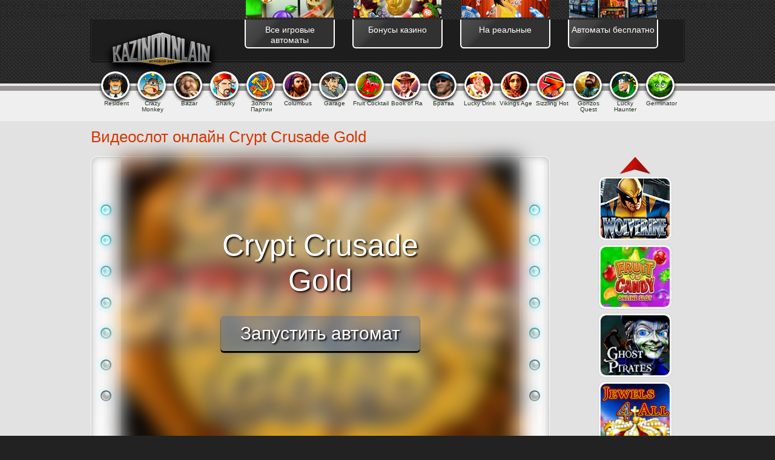

--- FILE ---
content_type: text/html; charset=UTF-8
request_url: https://onlain-kazino.com/crypt-crusade-gold-igrovye-avtomaty-microgaming
body_size: 7745
content:
<!DOCTYPE html>
<html lang="ru">
	<head>
		<title>Аркадный автомат Crypt Crusade Gold, игровые автоматы Microgaming онлайн</title>
		<link rel="canonical"  href="https://onlain-kazino.com/crypt-crusade-gold-igrovye-avtomaty-microgaming" >
		<base href="https://onlain-kazino.com">
		<meta name="viewport" content="width=device-width, initial-scale=1">
		<meta http-equiv="Content-Type" content="text/html; charset=utf-8">
		<meta name="description" content="Видеослот онлайн Crypt Crusade Gold от компании Microgaming на египетскую тематику с 5 барабанами. Получите возможность принять участие в розыгрыше 10 джек-потов.">
		<meta name="keywords" content="Microgaming, видеослот, видеослот онлайн Crypt Crusade Gold, джек-пот">
		<link rel="shortcut icon" href="/favicon.png">
		Array
(
    [png] => 1
    [jpg] => 1
    [use_direct_files] => 1
    [use_ccs_minify_and_cache_kill] => assets/templates/main/css/
    [use_js_minify_and_cache_kill] => assets/templates/main/jquery/
    [last_time_mod] => 1595736063
    [last_time_mod_humanible] => 2020-07-26T04:01:03+00:00
)
<link rel="stylesheet" type="text/css" href="/assets/templates/main/css/compressed-pagespeed-1596560047.css">
	</head>
<body>

	<div id="head-navigation_v2" class="front-block">

	<div id="head-navigation-content_v2">
	
		<div>
			 <a href="/" title="Перейти на главную страницу"><img src="/assets/templates/main/images/logo_v3.png" alt="Onlain-kazino"></a>
		</div>
	
		<ul>
			<li>
	<div class="shadow_img"></div>			
	<a title="Бесплатные игровые автоматы" href="/igrovie_avtomaty_besplatno">
		<img src="/assets/templates/main/images/header_v2/all_auto.jpg" height="61" width="145" alt="Все игровые автоматы">
		<span>Все игровые автоматы</span>
	</a>
</li>
<li>
	<div class="shadow_img"></div>
	<a title="бонусы онлайн казино" href="/bonusy">
		<img height="61" width="145" src="/assets/templates/main/images/header_v2/bonus_active.jpg" alt="бонусы онлайн казино">
		<span>Бонусы казино</span>
	</a>
</li>
<li>
	<div class="shadow_img"></div>				
	<a title="На реальные" href="/internet_casino_na_dengi">
		<img height="61" width="145" src="/assets/templates/main/images/header_v2/faq_btn_head.jpg" alt="Игра на деньги">
		<span>На реальные</span>
	</a>
</li>

<li>
    <div class="shadow_img"></div>
    <a title="Автоматы бесплатно" href="/besplatnie_avtomaty_igrat_online">
    	<img height="61" width="145" src="/assets/templates/main/images/header_v2/active.jpg" alt="Автоматы бесплатно">
    	<span>Автоматы бесплатно</span>
    </a>
</li>
		</ul>
	</div>
			
</div>
	
<div id="before-content-color">

<div class="before-content-color-like-gray"></div>
<div class="before-content-color-grayer"></div>
<div class="before-content-color-like-white"></div>
<div id="grey_line"></div>
<div id="game_on_circle"><div class="container">
                <a href="/besplatnij_igrovoi_avtomat_rezident_seifi" title="Resident - игровой автомат Резидент бесплатно без регистрации">
                    <img src="assets/images/games/Igrosoft/resident/rezident_54x54.png" width="54" height="53" alt="Resident - игровой автомат Резидент бесплатно без регистрации">
                      <span>Resident </span>
                </a>
            
                <a href="/crazy_monkey_igrat_v_onlain_emulyator" title="Crazy Monkey - игровой автомат Обезьянки бесплатно без регистрации">
                    <img src="assets/images/games/Igrosoft/crazy_monkey/crazy_monkey_54x54.png" width="54" height="53" alt="Crazy Monkey - игровой автомат Обезьянки бесплатно без регистрации">
                      <span>Crazy Monkey</span>
                </a>
            
                <a href="/igrovoi_avtomat_bazar" title="Играть в онлайн игровой автомат Базар бесплатно без регистрации">
                    <img src="assets/images/games/Other/bazar/bazar_54x54.png" width="54" height="53" alt="Играть в онлайн игровой автомат Базар бесплатно без регистрации">
                      <span>Bazar</span>
                </a>
            
                <a href="/sharky_igrovie_avtomaty_besplatno" title="Игровые автоматы Пираты - играть бесплатно в гейминатор Sharky">
                    <img src="assets/images/games/Gaminatar/sharky/sharky_54x54.png" width="54" height="53" alt="Игровые автоматы Пираты - играть бесплатно в гейминатор Sharky">
                      <span>Sharky</span>
                </a>
            
                <a href="/zoloto_partii_igrovoi_avtomat" title="Советский игровой автомат Золото Партии играть бесплатно">
                    <img src="assets/images/games/Other/party_gold/zoloto_partii_54x54.png" width="54" height="53" alt="Советский игровой автомат Золото Партии играть бесплатно">
                      <span>Золото Партии</span>
                </a>
            
                <a href="/igrovoj_avtomat_columbus_besplatno" title="Columbus (Колумб) игровой автомат играть бесплатно онлайн">
                    <img src="assets/images/games/Gaminatar/columbus/columbus_54x54.png" width="54" height="53" alt="Columbus (Колумб) игровой автомат играть бесплатно онлайн">
                      <span>Columbus</span>
                </a>
            
                <a href="/garage_slot_avtomat_besplatno" title="Игровые автоматы Гараж (Garage) играть бесплатно онлайн">
                    <img src="assets/images/games/Igrosoft/garage/garage_54x54.png" width="54" height="53" alt="Игровые автоматы Гараж (Garage) играть бесплатно онлайн">
                      <span>Garage</span>
                </a>
            
                <a href="/besplatno_igra_klubnichki_fruit_cocktail" title="Игровые автоматы Клубничка бесплатно - Fruit Cocktail онлайн">
                    <img src="assets/images/games/Igrosoft/fruit_cocktail/fruit_coctail_54x54.png" width="54" height="53" alt="Игровые автоматы Клубничка бесплатно - Fruit Cocktail онлайн">
                      <span>Fruit Cocktail</span>
                </a>
            
                <a href="/book_of_ra_besplatnie_igrovie_avtomati" title="Book of Ra игровой автомат - Книга Ра бесплатная игра онлайн">
                    <img src="assets/images/games/Gaminatar/Book_of_ra/book_of_ra_54x54.png" width="54" height="53" alt="Book of Ra игровой автомат - Книга Ра бесплатная игра онлайн">
                      <span>Book of Ra</span>
                </a>
            
                <a href="/igrovoi_avtomat_bratva" title="Бесплатный онлайн игровой автомат Братва про 90-е">
                    <img src="assets/images/games/Other/bratva/bratva_54x54.png" width="54" height="53" alt="Бесплатный онлайн игровой автомат Братва про 90-е">
                      <span>Братва</span>
                </a>
            
                <a href="/igrovoi_avtomat_cherty_lucky_drink" title="Игровые автоматы Черти (Lucky Drink) играть бесплано">
                    <img src="assets/images/games/Other/lucky_drink/lucky_drank_54x54.png" width="54" height="53" alt="Игровые автоматы Черти (Lucky Drink) играть бесплано">
                      <span>Lucky Drink</span>
                </a>
            
                <a href="/igrovoi_avtomat_viking_age" title="Игровой автомат Viking Age (Викинги) Betsoft играть бесплатно">
                    <img src="assets/images/games/Other/viking_age/va54x53.png" width="54" height="53" alt="Игровой автомат Viking Age (Викинги) Betsoft играть бесплатно">
                      <span>Vikings Age</span>
                </a>
            
                <a href="/besplatno_igrat_v_gaminator_sizzling_hot" title="Sizzling Hot бесплатно - играть автомат Сизлинг Хот без регистрации">
                    <img src="assets/images/games/Gaminatar/slizzing_hot/slizzing_hot_54x54.png" width="54" height="53" alt="Sizzling Hot бесплатно - играть автомат Сизлинг Хот без регистрации">
                      <span>Sizzling Hot</span>
                </a>
            
                <a href="/igrovoi_avtomat_gonzos_quest" title="Игровой автомат Gonzos Quest (Гонзо Квест) онлайн бесплатно">
                    <img src="assets/images/games/NetEnt/gonzos_quest/gonzo_quest_54x54.png" width="54" height="53" alt="Игровой автомат Gonzos Quest (Гонзо Квест) онлайн бесплатно">
                      <span>Gonzos Quest</span>
                </a>
            
                <a href="/lucky_haunter_besplatno" title="Бесплатный игровой автомат Пробки (Lucky Haunter) без регистрации">
                    <img src="assets/images/games/Igrosoft/lucky_haunter/lucky_haunter_54x54.png" width="54" height="53" alt="Бесплатный игровой автомат Пробки (Lucky Haunter) без регистрации">
                      <span>Lucky Haunter</span>
                </a>
            
                <a href="/germinator_igrat_besplatno" title="Germinator (Герминатор) играть бесплатно без регистрации в игровой автомат">
                    <img src="assets/images/games/Microgaming/germinator/geminator_54x54.png" width="54" height="53" alt="Germinator (Герминатор) играть бесплатно без регистрации в игровой автомат">
                      <span>Germinator</span>
                </a>
            <div class="c"></div></div></div>
<div id="grey_content"><div id="game_main_block" style="position:relative;"><h1>Видеослот онлайн Crypt Crusade Gold</h1>
<div id="game_box" >
					<div id="frame_button">
						<div id="iframe-background" class="iframe-background" data-iframe="gamelaunch?game=games/microgaming/desktop/Crypt_Crusade_Gold&width=658">
							<img title="Crypt Crusade Gold" alt="Crypt Crusade Gold" src="assets/images/games/Microgaming/Crypt_Crusade_Gold/130.jpg ">
							<span class="iframe-block">
								<span class="game-title">Crypt Crusade Gold</span>
								<span class="btn-startgame">Запустить автомат</span>
							</span>
						</div>
					</div>
				</div><div id="game_carousel_box" >
	<a href="#" id="game_carousel_up"></a>
	<div id="game_carousel">
		<ul><li><a href="/free_slot_wolverine"><img src="/assets/images/games/playtech/wolverine/Wolverine-114x99.jpg" alt="Wolverine"></a></li><li><a href="/fruit-vs-candy-igrovoj-avtomat-microgaming"><img src="/assets/images/games/Microgaming/Fruit_vs_Candy/114.jpg" alt="Fruit vs Candy"></a></li><li><a href="/ghost_pirates_slot"><img src="/assets/images/games/NetEnt/ghost_pirates/Ghost_pirates-114x99.jpg" alt="Ghost PIrates"></a></li><li><a href="/slot_jewels_4_all"><img src="/assets/images/games/Gaminatar/jewels_4_all/Jewels_4_All-114x99.jpg" alt="Jewels 4 All"></a></li><li><a href="/battlestar-galactica-igrat-besplatno-igrovye-avtomaty-microgaming"><img src="/assets/images/games/Microgaming/Battlestar_Galactica/114.jpg" alt="Battlestar Galactica"></a></li><li><a href="/igrovie_avtomaty_mermaids_pearl_online"><img src="/assets/images/games/Gaminatar/mermaids_pearl/mermaids_pearl_114x99.jpg" alt="Mermaid's Pearl"></a></li><li><a href="/crazy_doctor_igrovoi_avtomat"><img src="/assets/images/games/Globotech/crazy_doctor/crazy-doctor-114x99.jpg" alt="Crazy Doctor"></a></li><li><a href="/online_avtomat_gaminator_venetian_carnival"><img src="/assets/images/games/Gaminatar/venetian_carnival/venetian_carnival_114x99.jpg" alt="Venetian Carnival"></a></li><li><a href="/besplatnyj-igrovoj-avtomat-the-great-czar-microgaming"><img src="/assets/images/games/Microgaming/The_Great_Czar/114x99.jpg" alt="The Great Czar"></a></li><li><a href="/sizzling_hot_deluxe"><img src="/assets/images/games/Gaminatar/sizzling_hot_deluxe/sizzling-hot-dlx-114x99.jpg" alt="Sizzling Hot Deluxe"></a></li><li><a href="/gonzos_quest_extreme"><img src="/assets/images/games/NetEnt/gonzo_extreme/Gonzos_quest_extreme-114x99.jpg" alt="Gonzos Extreme"></a></li><li><a href="/besplatnij_igrovoi_avtomat_big_bang"><img src="/assets/images/games/NetEnt/big_bang/114x99.jpg" alt="Big Bang"></a></li><li><a href="/alcatraz_igrovie_avtomati_besplatno"><img src="/assets/images/games/Igrosoft/alkatraz/Alcatraz_114x99.jpg" alt="Alcatraz"></a></li><li><a href="/igrovoj_avtomat_dragon_island_ot_netent"><img src="/assets/images/games/NetEnt/dragon_island/114x99.jpg" alt="Dragon Island"></a></li><li><a href="/igrat-i-skachat-slot-loose-cannon-igrovye-avtomaty-microgaming"><img src="/assets/images/games/Microgaming/Loose_Cannon/114x99.jpg" alt="Loose Cannon "></a></li><li><a href="/Egyptian-Heroes-NetEnt-igrat-bez-registracii"><img src="/assets/images/games/NetEnt/egyptian_heroes/114x99.jpg" alt="Egyptian Heroes"></a></li><li><a href="/money_talks_play_free_slot"><img src="/assets/images/games/Gaminatar/money_talks/Money_Talks-114x99.jpg" alt="Money Talks"></a></li><li><a href="/igrovoj_avtomat_ultra_hot_besplatno"><img src="/assets/images/games/Gaminatar/ultra_hot/ultra_hot_114x99.jpg" alt="Ultra Hot"></a></li><li><a href="/igrat-avtomaty-playtech-age-of-the-gods-na-fany"><img src="/assets/images/games/playtech/Age_of_the_Gods/114x99.jpg" alt="Age of the Gods"></a></li><li><a href="/birds-3d-videosloty-betsoft-onlajn"><img src="/assets/images/games/BetSoft/Birds/114.jpg" alt="Birds"></a></li><li><a href="/igrovoj_avtomat_ostrov_igrat_besplatno"><img src="/assets/images/games/Igrosoft/island/island_114x99.jpg" alt="Island"></a></li><li><a href="/taboo-spell-igrat-onlajn-sloty-microgaming"><img src="/assets/images/games/Other/Taboo_Spell/114.jpg" alt="Taboo Spell"></a></li><li><a href="/crypt-crusade-gold-igrovye-avtomaty-microgaming"><img src="/assets/images/games/Microgaming/Crypt_Crusade_Gold/114.jpg" alt="Crypt Crusade Gold"></a></li><li><a href="/slot-playtech-the-mummy-igrat-besplatno"><img src="/assets/images/games/playtech/The_Mummy/114x99.jpg" alt="The Mummy"></a></li><li><a href="/avtomat_columbus_deluxe"><img src="/assets/images/games/Gaminatar/columbus_deluxe/columbus-dlx-114x99.jpg" alt="Columbus Deluxe"></a></li>	</ul>
	</div>
	<a href="#" id="game_carousel_down"></a>
</div>

<div class="c"></div>
<div id="main_button_block">
		<a rel="nofollow" id="main_button" href="/go/money">
			<span></span>
		</a>
	</div></div><div class="before-content-color-like-gray"></div> <div class="before-content-color-grayer"></div> <div class="before-content-color-like-white"></div></div>
<div id="content-overall" class="front-block">

<div style="margin:0 auto 12px;">
<!--Представляем список отобранных залов с лучшими азартными играми казино:-->
<!--article_toplist_table-->
</div>

<!--play_there-->
<p>Crypt Crusade Gold&nbsp;от производителя Microgaming &ndash; нестандартный игровой автомат на египетскую тематику, где вместо обычных 5 барабанов размещена дорожка для перемещения главного персонажа. Количество ходов героя определяется с помощью вращения специального колеса. Данное азартное развлечение больше похоже на настольную игру с кубиками, чем на автоматы с барабанами и линиями.</p>
<h2>Как управлять&nbsp;Crypt Crusade Gold</h2>
<div id="slot_screenshots"><div><img src="/assets/images/games/Microgaming/Crypt_Crusade_Gold/1.jpg" alt=""  width="174" height="131" title="" /></div><div><img src="/assets/images/games/Microgaming/Crypt_Crusade_Gold/2.jpg" alt=""  width="174" height="131" title="" /></div><div><img src="/assets/images/games/Microgaming/Crypt_Crusade_Gold/3.jpg" alt=""  width="174" height="131" title="" /></div><br class="c"></div>
<p>Игровое поле состоит из дорожки из 47 ячеек. По данной тропинке движется археолог с фонариком в руках. Стандартные катушки на данном слоте отсутствуют. Основное задание пользователя &ndash; привести главного персонажа к концу дорожки, где находится сундук с сокровищами.</p>
<p>Управление игровым процессом возможно благодаря клавишам на пульте:</p>
<p>Средняя и самая крупная кнопка Spin / New Game предназначена для запуска специального колеса, которое определяет количество ходов игрока &ndash; от 1 до 6.</p>
<p>Кнопки &ldquo;+&rdquo; и &ldquo;-&ldquo; под надписью Stake устанавливают ставку &ndash; от 0.50 до 10.</p>
<p>Блок Turbo c кнопками off и on отвечает за скорость передвижения главного персонажа. Первая клавиша замедляет персонажа. Вторая, соответственно, ускоряет его перемещение по игровому полю.</p>
<p>View Pays &ndash; включатель информационной таблицы с правилами и выплатами. Back to Game закрывает окно помощи и возвращает в игру.</p>
<p>Также на пульте с клавишами выведено окно Win, на котором отображается количество выигрышей за один ход.</p>
<p>Освоить управления пультом достаточно просто, что связано с удобным расположением клавиш и экранов. Насыщенности игровому процессу прибавляет музыкальное сопровождение. Если есть желание, звуковое оформление можно отключить или отрегулировать. Для этого в правом углу игрового поля выведена специальная клавиша в виде небольшого динамика.</p>
<h2>Игровой процесс на слоте Crypt Crusade Gold</h2>
<p>Задание тематической игры от Microgaming &ndash; дойти до сундука с драгоценностями. Для этого необходимо прокручивать колесо (до восьми раз). На колесе отображается возможное количество ходов &ndash; от 1 до 6. На пути археолога располагаются ключевые пункты с выигрышами на определенную суму. Самый крупный приз ожидает пользователя в конце пути. До финального пункта игрок должен сделать ровно сорок семь шагов.</p>
<p>Ячейки игровой дорожки делятся на разные виды:</p>
<ul type="disc">
<li>Continue. Позволяет пользователю продолжать путь, если в запасе остались ходы;</li>
<li>Death (в виде черепа и костей) &ndash; попадая сюда, археолог проваливается в яму и начинает свой путь с начала;</li>
<li>Jackpot (в виде компаса) &ndash; попадая в эту ячейку, пользователь может принять участие в одном из джекпотов;</li>
<li>Jump (ячейка в виде стрелочки) &ndash; переносит археолога в следующее поле с аналогичным символом</li>
<li>Prize (ступенька в виде золотой монеты) &ndash; тут игрок получает определенное количество выплат. Награда зависит от установленной ставки;</li>
<li>Ячейка Jackpot находится в самом центре игрового поля &ndash; это финальный пункт, где игрок может получить главный приз.</li>
</ul>
<h2>Бонусные игры</h2>
<p>В данной игре отсутствуют дополнительные бонусные раунды, но есть возможность принять участие в розыгрыше 10 джекпотов.&nbsp; Для этого надо добраться до сундука или космоса.</p>
<p>Игровой автомат Crypt Crusade Gold подойдет для поклонников нестандартных слотов. Любители классики могут не оценить данное развлечение, которое напоминает настольную игру. Пользователей, которые запустят слот ожидают легкие правила и удобная панель управления.</p>
<!--noindex--><div id="bottom_banners"><div><a rel="nofollow external" href="/go/admiral"><span class="banner_light"></span><img src="assets/images/casino/admiral/admiral-232x99.png" alt="Admiral"><span class="bottom_banner_buttom"></span><span class="bottom_banner_shadow"></span></a></div><div><a rel="nofollow external" href="/go/vulkan"><span class="banner_light"></span><img src="assets/images/casino/vulcan/vulcan.jpg" alt="Вулкан"><span class="bottom_banner_buttom"></span><span class="bottom_banner_shadow"></span></a></div><div><a rel="nofollow external" href="/go/max"><span class="banner_light"></span><img src="assets/images/casino/maxbet/maxbet_game.jpg" alt="MaxBet"><span class="bottom_banner_buttom"></span><span class="bottom_banner_shadow"></span></a></div><br class="c"></div><!--/noindex-->
    <!--<script type="text/javascript" src="/assets/snippets/comments/send.js"></script>-->
<div id="comments">
<div id="comments-form">

<form id="AddNewComment" action="crypt-crusade-gold-igrovye-avtomaty-microgaming#addComment" method="post">
<table class="comments-table-form">
<caption>
Оставьте комментарий:
</caption>
	<tbody>

    <tr>
    	<td><input id="name-area" name="username" placeholder="Имя" type="text"></td>
		
	</tr>
	
	
	<tr>
		<td><input id="email-area" type="email" placeholder="Электронная почта" name="email">
		<input type="hidden" id="reply" name="reply" value="0">
        <input type="hidden" id="checker" name="checker" value="hight"></td>
	</tr>
	
	
	<tr>
		<td><textarea id="text-area" placeholder="Комментарий" name="message"></textarea></td>
	</tr>
	
	
	<tr>
		<td><input id="submit-button" type="submit" value="Отправить"></td>
	</tr>
</tbody></table>
</form>
</div>
<div id="comments-box">
<table class="comments-table-box">
<caption>
Отзывы о Crypt Crusade Gold</caption>
	<tbody>
<tr><td>Пока что отзывов нет, вы будете первым =)</td></tr>
	
</tbody></table>
</div>
<br class="clear">

</div>

<div class="c"></div>
</div>
   </div>

      <div class="before-content-color-like-gray"></div>
      <div class="before-content-color-grayer"></div>
     <div class="before-content-color-like-white"></div>

<div id="foot-navigation" class="front-block">

	<div id="foot-navigation-content">
		<div>
            <a title="перейти на главную страницу" href="/" rel="nofollow">Главная</a> | 
<a title="Автоматы бесплатно" href="/besplatnie_avtomaty_igrat_online">Автоматы бесплатно</a> | 
<a title="Бонусы онлайн казино" href="/bonusy">Бонусы казино</a> | 
<a title="FAQ по казино" href="/faq_oline_casino">FAQ по казино</a> | 
<a title="Бесплатные игровые автоматы" href="/igrovie_avtomaty_besplatno">Все игровые автоматы</a>| 
<a href="/feedback" rel="nofollow">Обратная связь</a>
		</div>
		<!--noindex--><p>"Onlain-kazin" — игровые автоматы бесплатно. На сайте не проводятся и не организовываются Азартные игры на деньги или онлайн-казино. Все права защищены и принадлежат сайту <a href="https://onlain-casino.com">https://onlain-casino.com</a>.</p><!--/noindex-->
	</div>
			
</div>

<div id="counters"><div id="hide_counters">
       <noindex>
<!--LiveInternet counter--><script type="text/javascript"><!--
document.write("<a href='//www.liveinternet.ru/click' "+
"target=_blank><img src='//counter.yadro.ru/hit?t21.6;r"+
escape(document.referrer)+((typeof(screen)=="undefined")?"":
";s"+screen.width+"*"+screen.height+"*"+(screen.colorDepth?
screen.colorDepth:screen.pixelDepth))+";u"+escape(document.URL)+
";"+Math.random()+
"' alt='' title='LiveInternet: показано число просмотров за 24"+
" часа, посетителей за 24 часа и за сегодня' "+
"border='0' width='88' height='31'><\/a>")
//--></script><!--/LiveInternet-->
<!-- Matomo -->
<script type="text/javascript">
  var _paq = window._paq = window._paq || [];
  /* tracker methods like "setCustomDimension" should be called before "trackPageView" */
  _paq.push(['trackPageView']);
  _paq.push(['enableLinkTracking']);
  (function() {
    var u="//ru.trafstat.com/piwik/";
    _paq.push(['setTrackerUrl', u+'matomo.php']);
    _paq.push(['setSiteId', '29']);
    var d=document, g=d.createElement('script'), s=d.getElementsByTagName('script')[0];
    g.type='text/javascript'; g.async=true; g.src=u+'matomo.js'; s.parentNode.insertBefore(g,s);
  })();
</script>
<!-- End Matomo Code -->

</noindex>
   </div></div>


<!--<script type="text/javascript" src="/assets/templates/main/jquery/jquery.js?9"></script>-->
<script type="text/javascript" src="/assets/js/jquery.min.js"></script>
<script type="text/javascript" src="/assets/js/jquery.MetaData.js?1"></script>
<script type="text/javascript" src="/assets/js/jquery.rating.pack.js"></script>
<script async defer type="text/javascript" src="/assets/js/share42.js"></script>
<script defer type="text/javascript" src="/assets/templates/main/jquery/main.js?q=38"></script>

<script defer src="https://static.cloudflareinsights.com/beacon.min.js/vcd15cbe7772f49c399c6a5babf22c1241717689176015" integrity="sha512-ZpsOmlRQV6y907TI0dKBHq9Md29nnaEIPlkf84rnaERnq6zvWvPUqr2ft8M1aS28oN72PdrCzSjY4U6VaAw1EQ==" data-cf-beacon='{"version":"2024.11.0","token":"e67b6652ad114732a1f38e59d40b022e","r":1,"server_timing":{"name":{"cfCacheStatus":true,"cfEdge":true,"cfExtPri":true,"cfL4":true,"cfOrigin":true,"cfSpeedBrain":true},"location_startswith":null}}' crossorigin="anonymous"></script>
</body>
</html>